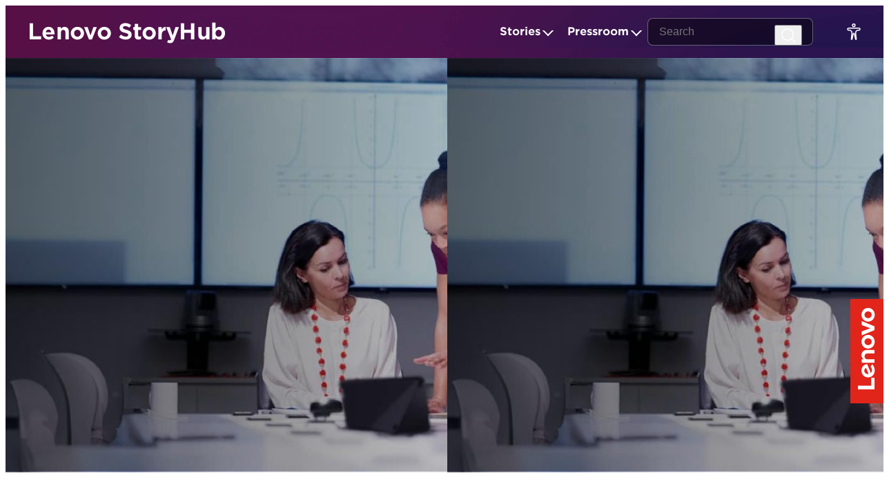

--- FILE ---
content_type: text/css
request_url: https://news.lenovo.com/wp-content/litespeed/css/34249c0a6de9969cf43f219dc6730c63.css?ver=a8b18
body_size: 10444
content:
@import url(https://fonts.googleapis.com/css2?family=Montserrat:ital,wght@0,400;0,700;0,900;1,400;1,700&display=swap);:root{--primary:#3e8ddd;--secondary:#e1140a;--white:#ffffff;--black:#000000;--light:#c5c9ce;--lighter:#f7f8f9;--dark:#222222;--ada-pink:#af0e4e;--ada-blue:#0d5c91}html{height:100%}body{font-family:'HCo Gotham SSm';min-height:100%;width:100%;overflow-x:hidden;font-size:16px;line-height:1.5em}.grid-noBottom-middle .smarter-blade{width:100%;color:#fff;height:350px;background-repeat:no-repeat;background-size:cover}.grid-noBottom-middle .smarter-blade{width:100%;color:#fff;height:350px;background-repeat:no-repeat;background-size:cover;background-position:right}.grid-noBottom-middle .smarter-blade .smarter-blade-content{width:50%;float:right}.grid-noBottom-middle .smarter-blade .smarter-blade-content h2{margin:10% 0 20px;font-size:2.5em;font-weight:700}.grid-noBottom-middle .smarter-blade .smarter-blade-content span{line-height:2em;width:92%;display:inherit;margin-bottom:20px}.grid-noBottom-middle .smarter-blade .smarter-blade-content a{text-decoration:underline}@media (max-width:64em){.grid-noBottom-middle .smarter-blade{width:100%;color:#fff;height:560px;background-repeat:no-repeat;background-size:cover;background-position:center}.grid-noBottom-middle .smarter-blade .smarter-blade-content h2{margin:50px 0 20px}.grid-noBottom-middle .smarter-blade .smarter-blade-content{width:100%;padding:0 20px}.grid-noBottom-middle .smarter-blade .smarter-blade-content h2{font-size:1.5em}.grid-noBottom-middle .smarter-blade .smarter-blade-content span{line-height:1.5em;width:100%}}#front-show{margin-top:1em;margin-bottom:2.5em;max-width:unset;padding:0}.vc_row-no-padding #front-show{padding:0 2rem}#front-show .card-regular,#front-content .card-regular,#front-content .card-regular a{padding-bottom:0}@media only screen and (min-width:920px) and (max-width:1380px){#front-show{margin:1em 3.5em 2.5em;padding:0 2em}#front-content{margin:1em 3.5em 2.5em;padding:0 2em}.container{width:unset;max-width:unset}}.show-block{margin:1em 0}.show-block .card-link{height:100%}.show-block .card-regular .card-title{position:absolute;bottom:0;left:0;width:100%}@media (max-width:64em){.show-block:not(.show-1) .card-regular .card-title{position:relative;bottom:auto;left:auto}.navigation-logo{height:40px}}.show-block .card-regular .card-text{display:none}h1,h2,h3,h4,h5,h6{font-weight:700;letter-spacing:-.02em;line-height:1em}h1{font-size:1.875em;line-height:1.25em}h2{font-size:3rem;margin-bottom:2.5rem}h3{font-size:1.375em}h4{font-size:1.25em;line-height:1.5em}@media (max-width:768px){h2{font-size:2.375rem;margin-bottom:1.75rem}}#archive-header h3,#archive-footer h3,#archive-footer form{display:inline-block;vertical-align:middle}#archive-footer .col-fixed{white-space:nowrap}.card-regular,.card-wide{border:1px solid var(--light);border-bottom-width:0;background-color:#fff;color:var(--dark);height:100%}.card-regular:before,.card-wide:before{content:"";position:absolute;bottom:0;width:100%;left:0;height:6px;background:linear-gradient(90deg,#f0c7bf 0%,#d9c1d8 60%,#faeceb 100%);z-index:1;border-left:1px solid #f0c7bf;border-right:1px solid #faeceb;box-sizing:content-box;transform:translateX(-1px)}.category .card-regular,.singular .card-regular{height:100%}.card-regular .card-text,.card-wide .card-text{font-size:1.125rem;line-height:1.35rem}.card-regular .card-text{padding:0 1.5rem 1.75rem}.card-wide .card-date{color:var(--dark);font-weight:300;padding:1.5rem 2rem .75rem}.card-wide .card-title{padding:0 2rem .75rem}.card-wide .card-text{padding:0 2rem 1.875rem}.card-link,.card-date{display:block}.card-title{font-size:1.5em;letter-spacing:-.02em;line-height:1.8rem}.card-title:not(.card-list-title){display:block;background-color:var(--white);padding:1.25rem 1.5rem 1.75rem;color:var(--dark)}#singular-related .card-title:not(.card-list-title){padding-bottom:.5rem}@media (max-width:64rem){.card-regular .card-text,.card-wide .card-text{font-size:1rem;line-height:1.125rem}}@media (max-width:36rem){.card-title{font-size:1.25em;line-height:1.25em}.card-title:not(.card-list-title){padding:1.25rem 1.5rem .625rem}.card-regular .card-text{padding:0 1.5rem}.card-wide .card-date{padding:1.25rem 1.5rem .75rem}.card-wide .card-title{padding:0 1.5rem .75rem}.card-wide .card-text{padding:0 1.5rem 1.625rem}}.card-title.plus-text{padding-bottom:.75rem}.card-title.card-compact-title{margin:0;font-size:1em}.card-type{display:none}.card-list{font-size:1em;line-height:1.563em;padding:.375rem 1rem}.card-list-link{background-color:rgb(0 0 0 / .25);padding:.75rem 1rem;transition:all 0.4s ease-out}.card-list-link:after{content:">";line-height:1rem;position:absolute;top:50%;margin-top:-.5rem;right:.875rem;transition:all 0.4s ease-out}.card-list-link:hover{background-color:rgb(0 0 0 / .4)}.card-list-link:hover:after{right:.563rem}.card-list-title:hover{text-decoration:none}.card-list-date{padding-bottom:.5rem}.card-title.card-small-title{position:absolute;bottom:0;left:0;width:100%;padding:.625em .938em;background-color:rgb(0 0 0 / .75);color:var(--white);font-size:.875em;line-height:1.25em;text-transform:uppercase}.card-download{text-align:center;font-size:.875em;line-height:1.25em;display:flex;flex-flow:column;height:100%}.card-title.card-download-title{padding:.625em 0}.card-text.card-download-text{display:flex;justify-content:center;margin-top:auto}.card-image{overflow:hidden}.card-image.card-wide-image{height:100%}.card-image.card-download-image{border:1px solid #E6E2E4}.card-image.card-download-image img{object-fit:contain;aspect-ratio:1 / 1}.gap-24[class*="grid-"]{margin:0 -.75rem}.gap-24[class*="grid-"] [class*="col-"]{padding:0 .75rem 1.5rem}.background-card-video{width:100%;aspect-ratio:4 / 3;object-fit:cover;left:0;right:0;top:0;bottom:0}.card-image img{width:100%;height:100%;aspect-ratio:4 / 3;object-fit:cover}.show-block .card-regular a{padding:0}.show-1 .card-image,.show-1 .card-image img,.show-1 .card-image video{height:100%!important;min-height:36vw}.show-1 .card-image video{object-fit:cover}.show-1 h3.card-title{background:none;color:#fff;font-size:3rem;letter-spacing:-.02em;line-height:1.125em;padding:1.5rem 2rem 2.375rem}@media (min-width:120rem){.show-1 h3.card-title{font-size:3.5rem}}@media (max-width:100rem){.show-1 h3.card-title{font-size:2rem}}@media (max-width:36rem){.show-1 h3.card-title{font-size:1.5rem;padding:1.25rem 1.5rem 1.625rem}}.show-1 .card-image:after{content:'';position:absolute;left:0;right:0;bottom:0;top:33%;background:linear-gradient(180deg,#fff0 0%,rgb(0 0 0 / .6) 100%)}.show-2 .card-image,.show-2 .card-image img,.show-2 .card-image video,.show-3 .card-image,.show-3 .card-image img,.show-3 .card-image video{width:100%!important;height:18vw!important}#front-content .col-4_xs-12_md-6 .card-image,#front-content .col-4_xs-12_md-6 .card-image img,#front-content .col-4_xs-12_md-6 .card-image video{height:30.5vw!important;max-height:425px}.post-type-archive-release .card-release-image img,.post-type-archive-release .card-release-image video,.single-kit .card-release-image img,.single-kit .card-release-image video{min-height:260px}#front-content .col-6_xs-12 .card-image{height:35vw!important;max-height:425px}#front-content .col-6_xs-12 .card-image img,#front-content .col-6_xs-12 .card-image video{min-height:425px}.category .card-image img,.category .card-image video,.single-kit .card-post-image img,.single-kit .card-post-image video{min-height:300px}#archive-posts .card-kit .card-image img,#archive-posts .card-kit .card-image video{height:30.5vw!important;max-height:422px!important}#singular-related .card-image img,#singular-related .card-image video{width:auto;height:auto;min-width:100%;min-height:275px}.campaign-template .stories-grid .col-12 .card-image{height:46vw}.campaign-template .stories-grid .col-12 .card-image img,.campaign-template .stories-grid .col-12 .card-image video{min-height:100%;min-width:100%;margin-top:23vw;transform:translateY(-50%)}.campaign-template .stories-grid .show-1 .card-image{min-height:54vw}.campaign-template .stories-grid .col-6_md-12 .card-image{height:32vw}.campaign-template .stories-grid .col-6_md-12 .card-image img,.campaign-template .stories-grid .col-6_md-12 .card-image video{min-height:100%;min-width:100%;margin-top:16vw;transform:translateY(-50%)}.campaign-template .stories-grid .col-6_md-12.show-1 .card-image img,.campaign-template .stories-grid .col-6_md-12.show-1 .card-image video{margin-top:27vw}.campaign-template .stories-grid .col-6_md-12 .show-2 .card-image,.campaign-template .stories-grid .col-6_md-12 .show-3 .card-image{height:25vw!important}.campaign-template .stories-grid .col-6_md-12 .show-2 .card-image img,.campaign-template .stories-grid .col-6_md-12 .show-2 .card-image video,.campaign-template .stories-grid .col-6_md-12 .show-3 .card-image img,.campaign-template .stories-grid .col-6_md-12 .show-3 .card-image video{margin-top:9vw;transform:translateY(-50%)}.card-download dl{display:flex}.card-download dt{display:inline-block;font-weight:400;padding-left:.5rem;border-left:1px solid var(--light)}.card-download dt:first-of-type{border-left:none;padding-right:.5rem;padding-left:0}.card-download a:link,.card-download a:visited{color:var(--primary);text-decoration:underline}.card-download a:hover,.card-download a:active{color:var(--secondary)}.widget{margin-bottom:1.563em;padding-bottom:.625rem;background-color:var(--lighter)}.widget:not(.widget-grid) .widget-header{padding:1.5rem 1rem 1.125rem 2rem;margin:0;align-items:flex-end}.widget:not(.widget-grid) .widget-header h3{font-size:2rem;max-width:calc(100% - 120px)}.widget.widget-grid{padding:1.563em}.widget.widget-grid .widget-content>div>div{margin-top:1.25em}.widget-grid .widget-header{padding-bottom:25px}.widget-header a:link,.widget-header a:visited{color:var(--primary);text-decoration:underline}.widget-header a:hover,.widget-header a:active{color:var(--dark)}.home .widget,.category .widget-post,.post-type-archive-release .widget-kit{background:url(/wp-content/themes/hw-boilerplate-four-quarters/assets/images/lenovo-storyhub-home-latest-pressroom-bg.jpg);color:var(--white);background-size:cover}.widget .card-list-date{color:#D9C1D8}.widget .card-list-title{font-weight:500;font-size:1.125rem;line-height:1.125rem}.widget-release,.widget-post{background:url(https://news.lenovo.com/wp-content/uploads/2021/06/lenovo-storyhub-latest-bkgd.png);background-size:cover;color:var(--white)}.widget-header .col-fixed>a{color:#fff;text-decoration:none;padding:.313em .5em;border-radius:0 20px 20px 0}.home .widget .widget-header a:link,.home .widget .widget-header a:visited,.category .widget-post .widget-header a:link,.category .widget-post .widget-header a:visited,.post-type-archive-release .widget-kit .widget-header a:link,.post-type-archive-release .widget-kit .widget-header a:visited,.widget-release .widget-header a:link,.widget-release .widget-header a:visited{color:var(--white)}.home .widget .card-list,.category .widget-post .card-list,.widget-release .card-list{border-top:none}.home .widget .card-list-link,.widget-post .card-list-link,.widget-release .card-list-link{padding:.75rem 3rem .75rem 1rem}.widget-promo{padding:1.563em;font-size:1.25em;line-height:1.3}.widget-promo:hover{background-color:var(--primary);color:var(--white)}.widget-header a.link-arrow{margin-left:auto;padding-right:2rem;color:#fff;text-decoration:none}.widget-header a.link-arrow:after{content:">";line-height:1rem;position:absolute;top:50%;margin-top:-.5rem;right:.875rem;transition:all 0.4s ease-out}.widget-header a.link-arrow:hover:after{right:.563rem}#front-content>div>div{margin-bottom:2.188em}#archive-header,#singular-header,#search-header{padding:1.875em 0}.breadcrumbs{font-size:1rem;line-height:1.2rem;margin-bottom:1.375rem;color:#D9C1D8}.breadcrumbs>span>span>a{color:#D9C1D8;text-decoration:underline}.breadcrumbs a:link,.breadcrumbs a:visited{color:none}.breadcrumbs a:hover,.breadcrumbs a:active{text-decoration:underline;color:#fff}.vc_separator{clear:both;margin-bottom:0!important;padding:2rem 0}.vc_separator.vc_sep_border_width_5 .vc_sep_holder .vc_sep_line{background:linear-gradient(90deg,#f0c7bf 0%,#d9c1d8 60%,#faeceb 100%);height:2px;border:none}.screen-reader-text{display:none}.radio-styled{display:inline-block;margin-left:.625em}.radio-styled input{position:absolute;clip:rect(0,0,0,0);opacity:.01}.radio-styled span,.page-numbers{display:inline-block;text-align:center;width:40px;padding:.625em .313em;border:1px solid var(--light);border-radius:3px;font-size:1em;cursor:pointer}.page-numbers{margin-right:.625em}.page-numbers.next,.page-numbers.prev{width:auto;padding-left:20px;padding-right:20px;font-weight:700}.page-numbers span{color:var(--ada-pink)}.page-numbers.next{border-top-right-radius:20px;border-bottom-right-radius:20px}.page-numbers.next span{margin-right:.25rem}.page-numbers.prev{border-top-left-radius:20px;border-bottom-left-radius:20px}.page-numbers.prev span{margin-left:.25rem}.radio-styled input:checked+span,.page-numbers.current{background-color:var(--ada-pink);font-weight:700;color:var(--white);cursor:text}.select-styled{font-weight:700}.ss-main{color:var(--dark);vertical-align:middle}.ss-main .ss-single-selected{height:auto;padding:0;border:none;background:none}#archive-posts>div{margin-bottom:2.25rem}#archive-footer{width:100%;padding:.25rem 0 4rem}#singular-header{height:450px;background-size:cover;background-repeat:no-repeat;background-position:center center}#singular-header:before{content:"";position:absolute;top:0;left:0;width:100%;height:100%}#singular-header.no-image{height:auto;background-color:var(--primary)}#singular-info{padding:1.25em 0}.author-name,.author-image,.article-date{display:inline-block;vertical-align:middle}.author-image{border-radius:100%;margin-right:.938em;object-fit:cover}.author-name{margin-right:.938em;font-weight:700}#singular-content{padding:3.125em 0 1.25em}.special-share-wrapper{position:absolute;top:25px;right:25px;z-index:5}article{font-size:1.125em;line-height:1.875em}article p{font-size:1.125rem;line-height:1.8em;margin:1em 0;word-wrap:break-word}article p:first-child{margin-top:0}article h2,article h3{margin:2.5em 0 1.25em}article h4,article h5,article h6{margin:1.875em 0 1em}article .alignleft{margin:0 1.875em 1.875em 0}article .alignright{margin:0 0 1.875em 1.875em}article .aligncenter{margin:1.875em auto}article .wp-caption-text{text-align:center;font-size:.75em;line-height:1.375em;font-style:italic;padding:.625em}.wp-block-image figcaption{font-size:1em;text-align:center;font-weight:400}article a:link,article a:visited{color:var(--ada-blue);text-decoration:underline}article a:hover,article a:active{color:var(--ada-pink)}article blockquote{border-top:2px solid var(--primary);border-bottom:2px solid var(--primary);font-size:1.75em;line-height:2.625em;font-style:italic;margin:2.5em 0;padding:0 2.5em;text-align:center}article blockquote:before,article blockquote:after{font-size:3.125em;color:var(--dark)}article blockquote:before{content:"“";position:absolute;top:40px;left:10px}article blockquote:after{content:"„";position:absolute;bottom:40px;right:10px}article blockquote p{margin:2.5em 0!important}article ul{list-style-type:disc;margin-left:1em}article ul ul{list-style-type:circle}article ol{list-style:decimal;margin-left:1em}article img,article .wpb_text_column :last-child img,article .video-container{margin:3rem 0}article figure img,article .wpb_text_column :last-child figure img,article .wpb_text_column .gallery-item dt img{margin:0}.wp-block-audio audio{width:100%;min-width:200px!important}#singular-article aside{margin:3.125em 0}#singular-article aside>div:not(.grid-noBottom)>div{margin-top:1.875em}#singular-related{margin:0 0 3.125em}#singular-related .card-image{text-align:center;height:275px}#singular-related h2{text-align:center;margin:1.875em 0 2.5rem}#singular-related>div>div{margin-bottom:1.25em}#block-subscribe{padding:3.125em 0;background:#E6E2E4;background-size:contain;text-align:center}#block-subscribe span{display:block;font-size:1.875em;line-height:1.25em;font-weight:700;color:var(--black)}#mc_embed_signup_footer{margin:1rem 0 0}@media (max-width:64rem){article p{font-size:1rem}.show-1 .card-image,.show-1 .card-image img,.show-1 .card-image video{aspect-ratio:1 / 1;height:auto!important;max-width:100%}.show-2 .card-image,.show-2 .card-image img,.show-2 .card-image video,.show-3 .card-image,.show-3 .card-image img,.show-3 .card-image video{height:auto!important;max-width:100%}#front-content .col-4_xs-12_md-6 .card-image,#front-content .col-4_xs-12_md-6 .card-image img,#front-content .col-6_xs-12 .card-image,#front-content .col-6_xs-12 .card-image img{height:unset!important;aspect-ratio:16 / 10}#front-content .col-6_xs-12 .card-image img{min-height:unset;min-width:100%}#singular-related .card-image{height:auto}#singular-related .card-image img{min-height:22vw!important}#archive-posts .card-kit .card-image img{height:45.5vw!important;max-height:462px!important}}@media (max-width:36em){.show-1 .card-image,.show-1 .card-image img,.show-1 .card-image video{height:clamp(500px, 60vh, 800px)!important}#front-content .col-4_xs-12_md-6 .card-image,#front-content .col-4_xs-12_md-6 .card-image img,#front-content .col-6_xs-12 .card-image,#front-content .col-6_xs-12 .card-image img,#archive-posts .card-image img,#singular-related .card-image img{height:unset!important}#singular-related .card-image{height:unset}#archive-posts .card-kit .card-image img{height:88.5vw!important;max-height:504px!important}}.widget-mailchimp{background:#E6E2E4}.widget-mailchimp .widget-content{padding:0 1.563em 1.563em}.social-cta{padding-top:15px;justify-content:center;gap:1rem}.social-cta a{display:inline-block}.widget-mailchimp input[type="submit"]{background-color:var(--ada-pink);text-transform:none}.widget-mailchimp .social-cta{display:none}#front-video{background:url(/wp-content/themes/hw-boilerplate-four-quarters/assets/images/lenovo-storyhub-landing-video-bkgd_deep.png);background-size:cover}#front-video span{display:block;color:var(--white);font-size:3.125em;line-height:1.25em;font-weight:700}@media (max-width:64em){#front-video span{text-align:center;margin:1.875em 0;font-size:1.875em;line-height:1.25em}.footer-logo{font-size:1.3em;width:100%;text-align:center}.md-text-center{text-align:center;max-width:100%!important;flex-basis:100%!important}#archive-footer .col_xs-12{display:block;flex:unset;width:100%;text-align:center;margin:10px 0}#archive-footer .col_xs-12 h3{display:block;flex:unset;width:100%;text-align:center;margin:10px 0}}#front-wideo iframe{height:100%}#singular-meta{text-align:right}#navigation-footer{background-color:var(--white);font-size:.875em;padding:1.5rem 0}#navigation-footer span{display:block}#menu-footer-primary li a,#menu-footer-primary li span{padding:0 .875em}#navigation-footer a{font-weight:400;text-decoration:none;color:#000}#navigation-footer li{display:inline-block}@media only screen and (max-width:64rem){#navigation-footer #menu-footer-primary{margin-top:1.5rem}#navigation-footer a{color:#294E95}}.footer-logo.logo-type{padding:0 2em!important;font-size:1.25rem}.bg-color-blue{background-color:#E1251B}.side-logo{position:fixed;right:0;bottom:136px;z-index:99}@media only screen and (max-width:1280px){.side-logo img{width:unset;height:144px}}@media only screen and (max-width:750px){.side-logo{bottom:65px}.side-logo img{height:96px}}.search-post{border:1px solid var(--light);border-bottom:0;background-color:#fff;padding:1.25rem 1.5rem 1.75rem;margin:0 0 1rem}.search-post:before{content:"";position:absolute;bottom:0;width:100%;left:0;height:6px;background:linear-gradient(90deg,#f0c7bf 0%,#d9c1d8 60%,#faeceb 100%);z-index:1;border-left:1px solid #f0c7bf;border-right:1px solid #faeceb;box-sizing:content-box;transform:translateX(-1px)}.search-post h3{margin-bottom:.625em;font-size:1.25em}@media only screen and (max-width:36rem){.search-post{padding:1.25rem 1.5rem 1.625rem}}.ss-main .ss-content .ss-list .ss-option.ss-highlighted,.ss-main .ss-content .ss-list .ss-option:hover{background-color:var(--ada-blue)!important}.lang-item{display:inline-block;margin-left:.625em}.lang-item:link,.lang-item:visited{color:var(--ada-pink);text-decoration:underline}.lang-item:hover,.lang-item:active{color:var(--secondary)}.lang-selected:link,.lang-selected:visited{color:var(--dark);font-weight:700;text-decoration:none}.lang-selected:hover,.lang-selected:active{color:var(--dark);cursor:text}.error404{background-color:var(--primary)}#no-content{height:calc(100% - 120px);color:var(--white)}#no-content>div{height:100%}#no-content h1{font-size:6.25em;font-weight:700}#no-content p{font-size:1.875em;line-height:2.688em;font-weight:700}hr.wp-block-separator{margin:2.5em 0}.wp-block-gallery{margin:0}.wp-block-image figcaption{font-size:.938em;font-style:italic}#at4-share{right:20px}#at4-share.atss-right{top:75px!important}.at4-share-title{font-size:1em;font-weight:900;color:#222}.atss a.at-share-btn{width:44px;height:44px;border-radius:50%;margin:.625em 0}.atss a.at-share-btn:hover,.atss a.at-share-btn:focus{width:44px}.atss a.at-share-btn:hover .at-icon-wrapper{background:#fff!important}.atss a.at-share-btn .at-icon-wrapper,.atss .at-share-btn span .at-icon{transition:all 0.5s ease}.atss .at-share-btn.at-svc-twitter:hover span .at-icon{fill:#1da1f2!important}.atss .at-share-btn.at-svc-facebook:hover span .at-icon{fill:#3b5998!important}.atss .at-share-btn.at-svc-linkedin:hover span .at-icon{fill:#0077b5!important}.atss .at-share-btn.at-svc-reddit:hover span .at-icon{fill:#ff5700!important}.atss .at-share-btn.at-svc-pinterest_share:hover span .at-icon{fill:#cb2027!important}#at4-scc{display:none!important}@media (max-width:768px){#navigation-footer{margin-bottom:4.063em}.at-share-dock.atss{background:rgb(255 255 255 / .6);backdrop-filter:blur(20px);padding:0 5%}.atss a.at-share-btn{width:44px!important;margin:.625em calc((20% - 44px) / 2)}.at-share-dock.at-shfs-small .at-share-btn .at-icon-wrapper,.at-share-dock.at-shfs-small a .at-icon-wrapper{padding:.563em 0!important;height:100%}}div#singular-social{display:none}.campaign-template-single-campaign-stem #singular-header:before,.campaign-template-single-campaign-innovators #singular-header:before{background:unset}h3.centered{text-align:center;margin-bottom:1.25em}section.fullwidth,.fullwidth-section{margin-left:calc(((100vw - 1332px) / 2) * -1);width:100vw}.wpb_video_wrapper .video-container{padding-bottom:0}.video-container iframe{max-width:100%}.stories-grid .card-regular .card-text{padding:0 .938em}.stories-grid .show-1 .card-image,.stories-grid .show-1 .card-image img{height:calc(36vw + 2px)!important}.stories-grid .show-2{margin-bottom:1rem}.stories-grid .show-3{margin-top:1rem}.card-content{position:absolute;width:100%;background:#fff;bottom:-1px}.btn-wrapper.btn-centered{text-align:center}.btn-blue{display:inline-block;margin:1.25em auto;padding:.625em 1.25em;background:#3e8edd;color:#fff;border-radius:2px}.btn-blue:hover{opacity:.8}.slick-slide a:focus,.slick-slide a:active{outline:none}.slick-dots{list-style:none;display:block;text-align:center;margin:0 0 1.25em;padding:0;width:100%}.slick-dots li{position:relative;display:inline-block;margin:0 .5rem;padding:0;cursor:pointer}.slick-dots li button{border:0;border-radius:50%;background:#D9C1D8;display:block;height:8px;width:8px;outline:none;line-height:0;font-size:0;color:#fff0;padding:.313em}.slick-dots li.slick-active button{background:#79126A}button.slick-arrow{position:absolute;top:calc(50% - 25px);font-size:0;width:40px;height:50px;z-index:99}button.slick-arrow.slick-prev{left:20px;background:url(https://news.lenovo.com/wp-content/themes/hw-boilerplate/assets/img/lenovo-campaign-stem-at-home-chevron-left.svg) 50% 50% no-repeat}button.slick-arrow.slick-next{right:20px;background:url(https://news.lenovo.com/wp-content/themes/hw-boilerplate/assets/img/lenovo-campaign-stem-at-home-chevron-right.svg) 50% 50% no-repeat}#lessons{margin:3.75em 8.33%}.lessons-slider .slick-track{display:flex}.lessons-slider .slick-slide{margin:0 1.25em;height:inherit}.lessons-slider .slick-slide>div{height:100%}.lessons-slider .slick-slide{opacity:.2}.lessons-slider .slick-slide.slick-current{opacity:1}.content-slider img{margin:0}.content-slider p{margin-top:0}.content-slider .wpb_text_column.wpb_content_element{margin:0}.category-stem-at-home .container,.category-biology .container,.category-chemistry .container,.category-engineering .container,.category-math .container,.category-physics .container{padding:0 5rem}.category-stem-at-home .col.col-fixed,.category-biology .col.col-fixed,.category-chemistry .col.col-fixed,.category-engineering .col.col-fixed,.category-math .col.col-fixed,.category-physics .col.col-fixed{display:none}#topics{background:#3d8edd;color:#fff;padding:3.75em 10%;background-image:url(/wp-content/themes/hw-boilerplate-four-quarters/assets/img/lenovo-campaign-stem-at-home-topics-bkgd-1024x213.jpg)}#topics .profile .image img{max-width:100px;max-height:100px;margin:1em auto}#topics .slick-track{display:flex}#topics .slick-slide{margin:0 1.25em;height:inherit}#topics .slick-slide>div{height:100%}#topics .slick-slide .profile{padding-bottom:60px;height:100%}#topics .slick-slide .profile .title{position:absolute;bottom:20px;width:100%}#topics .slick-dots li button{background:#fff;opacity:.5}#topics .slick-dots li.slick-active button{background:#fff;opacity:1}#topics button.slick-arrow.slick-prev{background:#fff;-webkit-mask:url(https://news.lenovo.com/wp-content/themes/hw-boilerplate/assets/img/lenovo-campaign-stem-at-home-chevron-left.svg) no-repeat 50% 50%;mask:url(https://news.lenovo.com/wp-content/themes/hw-boilerplate/assets/img/lenovo-campaign-stem-at-home-chevron-left.svg) no-repeat 50% 50%;left:calc(-10vw + 20px)}#topics button.slick-arrow.slick-next{background:#fff;-webkit-mask:url(https://news.lenovo.com/wp-content/themes/hw-boilerplate/assets/img/lenovo-campaign-stem-at-home-chevron-right.svg) no-repeat 50% 50%;mask:url(https://news.lenovo.com/wp-content/themes/hw-boilerplate/assets/img/lenovo-campaign-stem-at-home-chevron-right.svg) no-repeat 50% 50%;right:calc(-10vw + 20px)}.campaign-template-single-campaign-stem section#instructors{padding:3.75em 1em}.profile{text-align:center}.profile-image{width:200px;height:200px;border-radius:50%;overflow:hidden;margin:0 auto 1em;box-shadow:0 0 6px #dfdfdf}.profile-image img{width:200px;margin:0 auto 1.25em;min-height:200px}.profile-name{font-weight:700}.single-instructor #singular-header:before{background:unset}@media (min-width:769px){.single-instructor #singular-header{min-height:35vw;background-position:top -8vw center}}@media (max-width:1399px){section.fullwidth,.fullwidth-section{margin-left:-2rem}.campaign-template .mobile-only .card-image{height:60vh}.campaign-template .mobile-only .card-image img{min-width:100%;height:60vh;width:auto}}@media (min-width:1025px){.mobile-only{display:none}}@media (max-width:1024px){.desktop-only{display:none}#lessons{margin:3.75em 0}}@media (max-width:768px){.category-stem-at-home .container,.category-biology .container,.category-chemistry .container,.category-engineering .container,.category-math .container,.category-physics .container{padding:0 2rem}.campaign-template .mobile-only .card-image{height:50vh}.campaign-template .mobile-only .card-image img{height:50vh;width:auto}}@media (max-width:640px){.lessons-slider .slick-slide{margin:0 .125em}button.slick-arrow.slick-prev{left:0}button.slick-arrow.slick-next{right:0}.single-instructor #singular-header{height:250px}#singular-header{padding-top:16px}.campaign-template .mobile-only .card-image{height:40vh}.campaign-template .mobile-only .card-image img{height:40vh;width:auto}}#mc_embed_signup_footer_scroll{width:100%;background:#fff;display:flex;font-size:1.125em}#mc_embed_signup_scroll{width:100%;background:#fff;display:flex;font-size:1.125em}#mce-EMAIL{width:100%;padding:1.25em 1.563em}#mc_embed_signup_footer_scroll div{min-width:33.3%}.home #block-subscribe input[type="submit"],#mc-embedded-subscribe{font-weight:700;padding:1.25em 1.563em;font-family:'HCo Gotham SSm';background:#4D144A;color:#fff;width:100%;border:1px solid #4D144A}input#mc-embedded-subscribe:focus,.home #block-subscribe input[type="submit"]:focus{font-weight:700;text-decoration:underline;background-color:#4D144A;border:1px solid #4D144A;color:#4D144A}.home #block-subscribe input[type="submit"]:hover,input#mc-embedded-subscribe:hover{font-weight:700;text-decoration:none;background-color:#D9C1D8;border:1px solid #4D144A;color:#4D144A}.widget-mailchimp #mc_embed_signup_scroll{display:block}.widget-mailchimp #mc_embed_signup_scroll div{min-width:100%}@media (max-width:64em){.widget-mailchimp{display:none}}@media (max-width:36em){#mc_embed_signup_scroll{display:block}#mc_embed_signup_scroll div{min-width:100%}#mc_embed_signup_footer_scroll{display:block}}.card-regular{transition:all 0.2s ease}.card-regular a{height:100%;transition:all 0.2s ease}.card-regular:hover,.card-regular a:focus,.card-regular a:focus-visible{box-shadow:0 12px 22px #999;outline:none}@media (max-width:36rem){.card-regular a{padding-bottom:1.625rem}}img.navigation-logo{height:32px;margin:1.5em 0}.logo-type{color:#fff;font-size:2rem;font-weight:700;letter-spacing:-.02em}.footer-logo.logo-type{color:#000;margin-left:0}.banner-subject{position:absolute;top:1rem;left:2rem;background-color:#E1251B;border-radius:.25rem;padding:.125rem .8rem;color:#fff;font-size:.7rem;text-transform:capitalize;z-index:1}.banner-subject.deep_red1{background-color:#64131E}.banner-subject.deep_red1:before{border-color:#64131E #fff0 #fff0 #fff0}.banner-subject.deep_red1:after{border-color:#fff0 #fff0 #fff0 #64131E}.banner-subject.deep_red2{background-color:#871C23}.banner-subject.deep_red2:before{border-color:#871C23 #fff0 #fff0 #fff0}.banner-subject.deep_red2:after{border-color:#fff0 #fff0 #fff0 #871C23}.banner-subject.deep_purple1{background-color:#4D144A}.banner-subject.deep_purple1:before{border-color:#4D144A #fff0 #fff0 #fff0}.banner-subject.deep_purple1:after{border-color:#fff0 #fff0 #fff0 #4D144A}.banner-subject.deep_purple2{background-color:#7A126B}.banner-subject.deep_purple2:before{border-color:#7A126B #fff0 #fff0 #fff0}.banner-subject.deep_purple2:after{border-color:#fff0 #fff0 #fff0 #7A126B}.banner-subject.deep_blue1{background-color:#11184F}.banner-subject.deep_blue1:before{border-color:#11184F #fff0 #fff0 #fff0}.banner-subject.deep_blue1:after{border-color:#fff0 #fff0 #fff0 #11184F}.banner-subject.deep_blue2{background-color:#294E95}.banner-subject.deep_blue2:before{border-color:#294E95 #fff0 #fff0 #fff0}.banner-subject.deep_blue2:after{border-color:#fff0 #fff0 #fff0 #294E95}.landing-grid .card-regular{padding-bottom:0}.landing-grid .card-image{aspect-ratio:16 / 9;display:flex;align-items:center}.landing-grid .card-image img{aspect-ratio:16 / 9}.hero-banner{padding-top:3rem;background-size:cover;background-position:center center}.hero-banner .wpb_content_element{margin:0}.hero-banner .vc_column-inner{padding-top:0!important}.hero-banner .hero-image{padding-bottom:3rem}.hero-banner h1{font-size:4rem;color:#4D144A;margin-bottom:.8rem;letter-spacing:-.0125em;line-height:1em}.hero-banner h2{font-size:2.5rem;font-weight:400;color:#000;margin-bottom:1rem}.hero-banner p{font-size:1.125rem;color:#000;line-height:1.25em}.hero-banner.light h1,.hero-banner.light h2,.hero-banner.light p{color:#fff}.hero-banner img{border-radius:20px}@media (min-width:1400px){.hero-banner{padding-right:0px!important}.hero-banner .hero-text{max-width:683px}.hero-banner .hero-image{width:50vw}}@media (min-width:992px){.hero-banner .wpb_single_image{margin-right:-60px}}@media (max-width:1280px){.hero-banner h1{font-size:2.5rem;letter-spacing:-.0125em}.hero-banner h2{font-size:1.75rem}.hero-banner p{font-size:1.125rem}}@media (max-width:460px){.hero-banner h1{font-size:2rem;letter-spacing:-.0125em}.hero-banner h2{font-size:1.5rem}.hero-banner p{font-size:1.125rem}}.landing-feed{padding-top:40px}.landing-feed .vc_column_container #archive-footer{padding:0 0 1rem}.landing-feed .vc_column_container #archive-footer .col_xs-12{margin:0 0 .7rem}@media (max-width:1280px){.landing-feed{padding-top:20px}.landing-feed .vc_column_container{padding-bottom:0}}.promo-banner{padding-top:20px;padding-bottom:20px}.promo-banner .wpb_content_element{margin:0}.promo-banner .vc_column-inner{padding-top:0!important}.promo-banner h2{color:#fff;font-size:2.5em;line-height:1em;font-weight:700;letter-spacing:-.0125em}.promo-banner p{color:#fff;font-size:1.125em;line-height:1.25em;padding:1rem 0}@media (min-width:769px){.promo-banner{padding-top:60px;padding-bottom:60px}}@media (max-width:1280px){.promo-banner h2{font-size:1.75rem;letter-spacing:-.0125em}}body .vc_btn3.vc_btn3-color-primary.vc_btn3-style-modern{background:#294E95;border-color:#294E95;font-weight:700;padding:10px 20px}body .vc_btn3.vc_btn3-color-primary.vc_btn3-style-modern:hover{background:#C9D0F0;border-color:#11184F;color:#11184F}form.post-password-form{height:calc(100vh - 350px);display:flex;flex-direction:column;justify-content:center;text-align:center}form.post-password-form p{margin:.5rem}form.post-password-form label{font-weight:600}form.post-password-form input[type=password]{border:1px solid #4d144a;padding:.5rem}form.post-password-form input[type=password]:focus{background:#d9c1d8;color:#000}form.post-password-form input[type=submit]{border:1px solid #4d144a;background:#4d144a;color:#fff;font-weight:600;padding:.5rem 2rem}form.post-password-form input[type=submit]:hover{color:#4d144a;background:#d9c1d8}.featured-category-banner{position:relative}.fcb-image{min-height:240px}.fcb-image:after{content:'';position:absolute;left:0;right:0;bottom:0;top:33%;background:linear-gradient(180deg,#fff0 0%,rgb(0 0 0 / .6) 100%)}.fcb-main-image img,.fcb-mobile-image img{width:100%;height:auto;object-fit:cover}.fcb-mobile-image{display:none}.fcb-overlay{margin:-262px 40px 0}.fcb-title-wrapper{position:relative;max-width:calc(100% - 100px);display:flex;align-items:flex-end;justify-content:space-between}.fcb-title{font-size:3rem;margin-bottom:40px}.fcb-title:not(.black){color:#fff}.fcb-carousel{margin-bottom:12px}.fcb-carousel .slick-track{display:flex!important;padding-bottom:20px}.fcb-carousel .slick-list{margin:0 -12px}.fcb-carousel .slick-slide{height:inherit!important;margin:0 12px}.fcb-carousel .slick-slide>div,.fcb-carousel .slick-slide .fcb-item,.fcb-carousel .slick-slide .fcb-item .card{height:100%}.fcb-carousel button.slick-arrow{top:-75px;background-color:#fff;width:32px;height:32px;border-radius:50%;box-shadow:0 0 20px rgb(0 0 0 / .25)}.fcb-carousel button.slick-arrow.slick-prev{left:auto;right:44px;background:#fff url(/wp-content/themes/hw-boilerplate-four-quarters/assets/images/chevron.svg) 50% 50% no-repeat;transform:rotate(180deg)}.fcb-carousel button.slick-arrow.slick-next{right:0;background:#fff url(/wp-content/themes/hw-boilerplate-four-quarters/assets/images/chevron.svg) 50% 50% no-repeat}.fcb-carousel .card-image img{aspect-ratio:2 / 1;height:174px;width:auto;min-width:100%}.fcb-link{color:#fff;margin-bottom:40px}.fcb-link a{white-space:nowrap}@media (max-width:768px){.featured-category-banner{margin:0 -2rem}.fcb-overlay{margin-top:-155px}.fcb-title-wrapper{flex-flow:column}.fcb-title{font-size:2.375rem;margin-bottom:28px;align-self:flex-start}.fcb-main-image img,.fcb-mobile-image img{min-height:240px}.fcb-carousel button.slick-arrow{top:-63px}}.d-title{font-size:3rem;margin-bottom:40px}.d-carousel{margin-bottom:12px}.d-carousel .slick-track{display:flex!important;padding-bottom:20px}.d-carousel .slick-list{margin:0 -12px}.d-carousel .slick-slide{height:inherit!important;margin:0 12px}.d-carousel .slick-slide>div,.d-carousel .slick-slide .d-item,.d-carousel .slick-slide .d-item .card{height:100%}.d-carousel button.slick-arrow{background-color:#fff;width:32px;height:32px;border-radius:50%;box-shadow:0 0 20px rgb(0 0 0 / .25)}.d-carousel button.slick-arrow.slick-prev{left:-56px;background:#fff url(/wp-content/themes/hw-boilerplate-four-quarters/assets/images/chevron.svg) 50% 50% no-repeat;transform:rotate(180deg)}.d-carousel button.slick-arrow.slick-next{right:-56px;background:#fff url(/wp-content/themes/hw-boilerplate-four-quarters/assets/images/chevron.svg) 50% 50% no-repeat}@media (max-width:1500px){.d-carousel button.slick-arrow{top:-75px}.d-carousel button.slick-arrow.slick-prev{left:auto;right:44px}.d-carousel button.slick-arrow.slick-next{right:0}}@media (max-width:768px){.d-title{font-size:2.375rem;margin-bottom:28px}.d-carousel button.slick-arrow{top:-63px}}@media (max-width:64rem){h1{font-size:1.5rem;line-height:2rem}h3{font-size:1.25rem;line-height:1.5rem}}@media (max-width:32rem){.container{padding:0 1.25rem}.featured-category-banner{margin:0 -1.25rem}.show-block{margin:.625rem 0}#front-content>div>div{margin-bottom:1.25rem}}#archive-header{background-image:url(/wp-content/themes/hw-boilerplate-four-quarters/assets/images/lenovo-storyhub-category-header-default-bg.jpg);background-position:50% 50%;background-repeat:no-repeat;background-size:cover;padding:2rem 0 3.25rem}#archive-header h1{font-size:2rem;color:#fff}#archive-header h1.black{color:#000}.archive-filters-wrapper{margin:32px auto;display:flex;gap:20px;justify-content:flex-end}.archive-filter{display:flex;align-items:center;gap:.75rem}.ss-main{font-size:1.125rem}.ss-main .ss-content{width:auto;box-shadow:0 8px 26px rgb(0 0 0 / .25);border-radius:8px;padding:8px 0}.ss-main .ss-content .ss-list::-webkit-scrollbar{width:4px}.ss-main .ss-content .ss-list::-webkit-scrollbar-track{background:none}.ss-main .ss-content .ss-list::-webkit-scrollbar-thumb{background:#E6E2E4;border-radius:0}.ss-main .ss-content .ss-list::-webkit-scrollbar-thumb:hover{background:#E6E2E4}.ss-main .ss-content .ss-list .ss-option.ss-disabled{background-color:#E6E2E4!important;color:#4D144A}#archive-content .first .card h3{font-size:2rem;line-height:2.4rem}#archive-content.archive-release .card .card-release-image{height:100%}#archive-content.archive-release .card .card-release-image img{height:100%}.nav-links{display:flex;align-items:center}.nav-links .page-numbers.next,.nav-links .page-numbers:first-child:not(.prev){margin-left:auto}.nav-links .page-numbers.prev,.nav-links .page-numbers:last-child:not(.next){margin-right:auto}.nav-links .page-numbers{width:32px;height:32px;background-color:#fff;border-radius:50%;font-weight:400;margin:0 4px;padding:0;display:flex;align-items:center;justify-content:center}.nav-links .page-numbers.current{background-color:#79126A}.nav-links .page-numbers.next,.nav-links .page-numbers.prev{box-shadow:0 4px 20px 0 #00000040;transition:all 0.25s ease-out}.nav-links .page-numbers.next:hover,.nav-links .page-numbers.prev:hover{box-shadow:none;transform:scale(1.2);color:#4D144A;border:1px solid #D9C1D8}@media (max-width:64rem){.archive-filters-wrapper{justify-content:center}#archive-content .first .card h3{font-size:1.5rem;line-height:1.8rem}}@media (max-width:48rem){#archive-header{padding:1.5rem 0}#archive-header h1{font-size:1.5rem}}@media (max-width:32rem){.archive-filters-wrapper{margin:1.5rem auto}.archive-filter{flex-flow:column;gap:0}}.single article>p:first-child::first-letter,.single article .vc_row:first-child .wpb_text_column:first-child p:first-child::first-letter{color:#79126A;font-size:6.35rem;font-style:normal;font-weight:700;float:left;line-height:1;margin-right:3px;margin-bottom:-1rem}@media (max-width:64rem){.single article>p:first-child::first-letter,.single article .vc_row:first-child .wpb_text_column:first-child p:first-child::first-letter{font-size:5.75rem}}body.search-results{background-color:#EAEEF5}#searchform-advanced .search-form-advanced{border:1px solid #C9D0F0;border-radius:8px;width:100%;margin:1rem 0 2rem;padding:1rem 6.156rem}#searchform-advanced .search-form-advanced .basic-search{display:flex;align-items:center;gap:.5rem}#searchform-advanced .search-form-advanced button{background-color:#0D5C91;border:1px solid #0D5C91;border-radius:4px;padding:.625rem 2rem}#searchform-advanced .search-form-advanced button svg{display:block;margin:0 auto}#searchform-advanced .search-form-advanced button:hover{background-color:#EAEEF5}#searchform-advanced .search-form-advanced button:hover svg circle,#searchform-advanced .search-form-advanced button:hover svg path{stroke:#0D5C91}#searchform-advanced .search-form-advanced button:focus{outline:solid 2px #000;outline-offset:2px}.search-form-advanced:not(.filter) .modal-header,.search-form-advanced:not(.filter) .mobile-filter-submit{display:none}.basic-search-field{flex-grow:1;background-color:#fff;border:1px solid #8A8A8A;border-radius:4px;padding:.625rem 1.5rem;color:#000;line-height:1.5rem}#advancedSearchArea{display:none;padding-top:1rem}#advancedSearchArea ul{margin-top:.5rem}.mobile-only.search-term{display:none}.search-meta{display:flex;align-items:center;width:100%;margin-bottom:1.25rem}.search-result-meta{display:flex}.search-sort{margin-left:auto}.search-sort a.active{cursor:default;color:#ccc}.toggle-sort{display:inline-block;margin-left:.75rem}@media (max-width:64rem){#searchform-advanced .search-form-advanced{padding:1.25rem 1rem}}@media (max-width:48rem){#searchform-advanced .mobile-only{display:block}#searchform-advanced .search-form-advanced .basic-search{flex-wrap:wrap}#searchform-advanced .search-form-advanced .basic-search-field{max-width:calc(100% - 70px)}#searchform-advanced .search-form-advanced .basic-search .btn-advanced-search{display:none}#searchform-advanced .search-form-advanced #searchsubmit{padding:.625rem 1rem;flex-grow:1;max-width:70px}.mobile-break{flex-basis:100%;height:0}.btn.btn-advanced-search-mobile{border:none;padding:0;color:#0D5C91}.mobile-only.search-term{display:block;margin-bottom:.5rem}.search-meta{align-items:flex-end}.search-meta .search-term{display:none}#searchform-advanced .search-form-advanced.filter{position:fixed;top:0;bottom:0;left:0;right:0;background:#4D144AE5;border:none;z-index:999;margin:0;padding:2.75rem 1.25rem 1.25rem;color:#fff;overflow-x:scroll}.search-form-advanced:not(.filter) #advancedSearchArea{display:none!important}.search-form-advanced.filter #advancedSearchArea{display:block!important}.search-form-advanced.filter #advancedSearchArea .check-list{margin-bottom:2.5rem}.search-form-advanced.filter .btn-advanced-search-mobile,.search-form-advanced.filter #searchsubmit{display:none}#searchform-advanced .search-form-advanced.filter .basic-search-field{max-width:100%}.modal-header{display:flex;margin-bottom:2rem}.modal-header h1{font-size:1.75rem}#searchform-advanced .search-form-advanced .modal-header .close-filter{background:none;border:1px solid #fff;border-radius:50%;width:32px;height:32px;flex-grow:0;margin-left:auto;padding:0}#searchform-advanced .search-form-advanced .mobile-filter-submit button{max-width:100%;width:100%;display:flex;gap:.5rem;justify-content:center;background:#fff;border:none;color:#0D5C91;font-weight:700}#searchform-advanced .search-form-advanced .mobile-filter-submit button svg{margin:0}#searchform-advanced .search-form-advanced .mobile-filter-submit button svg circle,#searchform-advanced .search-form-advanced .mobile-filter-submit button svg path{stroke:#0D5C91}}#singular-header{padding:0;height:auto;width:100%}#singular-header .banner-bgs{display:flex}#singular-header .banner-bgs>div{height:clamp(600px, 800px, 65vh);width:50%;background-image:url(/wp-content/themes/hw-boilerplate-four-quarters/assets/images/lenovo-storyhub-article-header-default-bg.jpg);background-size:cover;background-position:50% 50%}#singular-header .banner-copy-wrapper{position:absolute;top:0;bottom:0;width:100%;display:flex;align-items:center;color:#fff}#singular-header .banner-copy-wrapper.black{color:#000}#singular-header .banner-copy{margin-right:6rem}#singular-header .banner-copy .breadcrumbs{margin-bottom:4rem}#singular-header .banner-copy h1{font-size:2rem;line-height:2.4rem}#singular-header .banner-copy p{font-size:1.25rem;line-height:1.8rem;margin-top:1.5rem}@media (max-width:75rem){#singular-header .banner-bgs>div{height:800px}}@media (max-width:64rem){#singular-header .banner-bgs{flex-flow:column-reverse}#singular-header .banner-bgs>div:not(.banner-image){display:none}#singular-header .banner-bgs .banner-image{width:100%;height:100vw;max-height:600px}#singular-header .banner-copy-wrapper{position:relative;background-image:url(/wp-content/themes/hw-boilerplate-four-quarters/assets/images/lenovo-storyhub-article-header-default-bg.jpg);background-size:cover;background-position:50% 50%}#singular-header .banner-copy{margin:2rem 0}#singular-header .banner-copy .breadcrumbs{margin-bottom:3rem}#singular-header .banner-copy h1{font-size:1.5rem;line-height:1.8rem}#singular-header .banner-copy p{font-size:1rem;line-height:1.25rem;margin-top:1rem}#singular-header .banner-copy-wrapper .banner-copy-mobile-bg{position:absolute;width:100%;height:100%;background-image:url(/wp-content/themes/hw-boilerplate-four-quarters/assets/images/lenovo-storyhub-article-header-default-bg.jpg);background-size:cover;background-position:50% 50%}}@media (max-width:32rem){#singular-header .banner-bgs>div{height:auto}}body .cky-consent-container{width:640px;left:50%;margin-left:-320px;box-shadow:0 6px 20px 0 #00000057}body .cky-consent-container .cky-consent-bar{padding:1.5rem 2rem;border-radius:9px}body .cky-consent-container .cky-btn-reject{display:none}body .cky-notice-btn-wrapper{flex-flow:row;gap:.75rem;justify-content:flex-end}body .cky-notice-btn-wrapper .cky-btn{flex:none;margin:0;border-radius:4px;min-width:144px;font-size:1rem}body .cky-notice .cky-title{font-size:1.5rem}body .cky-notice-des,body .cky-notice-des p{display:flex;gap:20px;font-size:1rem;line-height:1.35rem}body .cky-notice-des img{height:72px;width:72px;min-height:72px;min-width:72px}body .cky-prefrence-btn-wrapper{flex-flow:row;gap:.75rem;justify-content:flex-end}body .cky-prefrence-btn-wrapper .cky-btn{flex:none;margin:0;border-radius:4px;min-width:144px;font-size:1rem}body .cky-prefrence-btn-wrapper .cky-btn-accept{order:1}body .cky-prefrence-btn-wrapper .cky-btn-reject,body .cky-notice-btn-wrapper .cky-btn-customize{order:2}body .cky-prefrence-btn-wrapper .cky-btn-preferences{order:3}@media (max-width:48rem){body .cky-consent-container{left:0;bottom:0;margin:0;width:100%}body .cky-consent-container .cky-consent-bar{padding:1.5rem 1.25rem;border-radius:0}body .cky-custom-brand-logo-wrapper,body .cky-notice .cky-title,body .cky-notice-des,body .cky-notice-btn-wrapper{padding:0;gap:.5rem}body .cky-notice-btn-wrapper .cky-btn{min-width:unset;width:auto;flex-grow:1}body .cky-notice-des img{width:64px;height:64px}body .cky-modal{border-radius:0}body .cky-prefrence-btn-wrapper{gap:.5rem}body .cky-prefrence-btn-wrapper .cky-btn{min-width:unset;width:auto;flex-grow:1}}@media (max-width:32rem){body .cky-prefrence-btn-wrapper{flex-flow:column}body .cky-prefrence-btn-wrapper .cky-btn{width:100%}}.high-contrast #navigation-header{background:#000}.high-contrast .search-field{border-color:#fff}.high-contrast .card-regular,.high-contrast .card-wide{border:1px solid #000}.high-contrast .card-regular:before,.high-contrast .card-wide:before{display:none}.high-contrast #block-subscribe{background:#fff}.high-contrast #block-subscribe .social-cta img{filter:brightness(0%)}.high-contrast #navigation-footer{border-top:1px solid #000}.high-contrast #mce-EMAIL{border:1px solid #000}.high-contrast .home #block-subscribe input[type="submit"],.high-contrast #mc-embedded-subscribe{background:#000;border:1px solid #000}.high-contrast .home #block-subscribe input[type="submit"]:hover,.high-contrast .home #block-subscribe input[type="submit"]:focus,.high-contrast #mc-embedded-subscribe:hover,.high-contrast #mc-embedded-subscribe:focus{background:#fff;color:#000}.high-contrast .slick-dots li button{border:1px solid #000;background:none}.high-contrast .slick-dots li.slick-active button{background:#000}.high-contrast .home .widget,.high-contrast .category .widget-post,.high-contrast .post-type-archive-release .widget-kit,.high-contrast .widget-release,.high-contrast .widget-post{background:#000}.high-contrast .card-list-link{border:1px solid #fff}.high-contrast .vc_row[class^='vc_custom_'],.high-contrast .vc_row[class*='vc_custom_']{background-image:none!important}.high-contrast .banner-subject{background:#000;color:#fff}.high-contrast .nav-links .page-numbers.current{background-color:#000}.high-contrast #archive-header{background:#000!important}.high-contrast .breadcrumbs,.high-contrast .breadcrumbs span,.high-contrast .breadcrumbs a{color:#fff}.high-contrast #singular-header .banner-bgs>div:not(.banner-image){background:#000!important}.mobile-only{display:none}.container-slim{max-width:920px}.check-list li{display:flex;align-items:center;gap:5px}.btn{padding:.625rem 1.5rem;line-height:1.5rem;font-weight:700}.btn-outline{border:1px solid #8A8A8A;border-radius:4px;color:#0D5C91}.btn-outline:hover{background-color:#EAEEF5;border-color:#0D5C91}[type="checkbox"]:focus-visible,[type="radio"]:focus-visible{outline:2px solid #000;outline-offset:2px}.arrow{border:solid #000;border-width:0 2px 2px 0;display:inline-block;padding:4px}.right{transform:rotate(-45deg);-webkit-transform:rotate(-45deg)}.left{transform:rotate(135deg);-webkit-transform:rotate(135deg)}.up{transform:rotate(-135deg);-webkit-transform:rotate(-135deg)}.down{transform:rotate(45deg);-webkit-transform:rotate(45deg)}#tm-player{margin-bottom:1.5rem}.cky-footer-wrapper div:last-child:not(.cky-prefrence-btn-wrapper){display:none!important}.press-kit-section{padding-bottom:2rem;margin-bottom:2rem;display:grid;grid-template-columns:65% 35%;gap:10px}.press-kit-section::before{content:"";position:absolute;bottom:0;width:100%;left:0;height:3px;background:linear-gradient(90deg,#f0c7bf 0%,#d9c1d8 60%,#faeceb 100%);z-index:1;border-left:1px solid #f0c7bf;border-right:1px solid #faeceb;box-sizing:content-box;transform:translateX(-1px)}.press-kit-section h2{grid-column:1 / -1}.press-kit-section aside h2{font-size:1.8rem;margin-bottom:1rem}#singular-article .press-kit-section aside{margin:0 0 1em 0}.press-kit-section .card-title{font-size:1em;line-height:1.2rem}.press-kit-section #kit-releases{grid-column:1}.press-kit-section #kit-stories{grid-column:2;grid-row:2}.press-kit-section #kit-downloads{grid-column:1 / -1}.press-kit-section #useful-links{grid-column:1 / -1}.press-kit-section #kit-stories .grid-noBottom-spaceBetween>div{width:100%;display:block;max-width:100%;flex-basis:100%}.press-kit-section #kit-stories .grid-noBottom-spaceBetween>div .card-post .card-image img{height:150px;min-height:100px;width:100%;object-fit:cover;object-position:right}.press-kit-section aside#kit-releases h2,.press-kit-section aside#kit-stories h2{margin-bottom:0rem}.press-kit-section aside#kit-stories .card-text p{display:none}.press-kit-section aside>div:not(.grid-noBottom)>div{margin-top:0}.press-kit-section .grid-noBottom-spaceBetween>div .card-regular .card-text,.press-kit-section .grid-noBottom-spaceBetween>div .card-wide .card-text{font-size:1rem;line-height:1.2rem}@media (max-width:768px){.press-kit-section{grid-template-columns:1fr}.press-kit-section #kit-releases{grid-column:1 / -1}.press-kit-section #kit-stories{grid-column:1 / -1;grid-row:auto}.press-kit-section aside#kit-stories .card-text p{display:block}}

--- FILE ---
content_type: application/x-javascript
request_url: https://assets.adobedtm.com/498114d772a9/1f6d02163186/504d336fb78b/RC0e9bfc97f92a4ec8a43517093c3ed4c7-source.min.js
body_size: 70
content:
// For license information, see `https://assets.adobedtm.com/498114d772a9/1f6d02163186/504d336fb78b/RC0e9bfc97f92a4ec8a43517093c3ed4c7-source.js`.
_satellite.__registerScript('https://assets.adobedtm.com/498114d772a9/1f6d02163186/504d336fb78b/RC0e9bfc97f92a4ec8a43517093c3ed4c7-source.min.js', "var s=document.createElement(\"script\");s.type=\"text/javascript\",s.src=\"https://www.googletagmanager.com/gtag/js?id=G-LXNLK45HZF\",$(\"head\").append(s);");

--- FILE ---
content_type: image/svg+xml
request_url: https://news.lenovo.com/wp-content/themes/hw-boilerplate-four-quarters/assets/images/logo-horizontal-transparent.svg
body_size: 554
content:
<svg width="64" height="192" viewBox="0 0 64 192" fill="none" xmlns="http://www.w3.org/2000/svg">
<path d="M-8.39258e-06 0L0 192L64 192L64 -2.79753e-06L-8.39258e-06 0Z" fill="none"/>
<path d="M21.5654 108.36C21.5654 111.192 22.8855 114.42 25.5137 116.388L21.9855 116.388L21.9855 123.156L46.623 123.156L46.623 116.388L32.6061 116.388C30.086 116.388 27.3978 114.432 27.3978 110.808C27.3978 108.012 29.3419 105.108 32.6061 105.108L46.623 105.108L46.623 98.3403L31.346 98.3403C25.6817 98.3523 21.5654 102.408 21.5654 108.36Z" fill="white"/>
<path d="M21.9854 50.2803L38.7624 56.3883L21.9854 62.5083L21.9854 70.2363L46.6109 60.0963L46.6109 52.6923L21.9854 42.5523L21.9854 50.2803Z" fill="white"/>
<path d="M39.0385 130.344C41.1507 133.188 41.6427 134.82 41.6427 137.412C41.6427 139.752 40.9226 141.576 39.6506 142.872L32.4741 125.58C29.7979 125.952 27.4098 126.972 25.5977 128.532C22.9575 130.8 21.5654 134.172 21.5654 138.264C21.5654 145.704 27.0498 151.308 34.2982 151.308C41.7387 151.308 47.031 145.692 47.031 137.52C47.031 132.948 44.8589 128.268 42.3267 126.072L39.0385 130.344ZM29.4019 143.34C27.8538 142.188 26.9418 140.352 26.9418 138.132C26.9418 135.696 28.3339 133.848 30.386 132.888L35.2943 144.708C32.7861 145.032 30.818 144.396 29.4019 143.34Z" fill="white"/>
<path d="M40.4066 151.956L40.4066 167.328L14.6169 167.328L14.6169 174.18L46.6229 174.18L46.6229 151.956L40.4066 151.956Z" fill="white"/>
<path d="M47.031 30.4082C47.031 37.8002 41.5227 43.5962 34.2982 43.5962C27.1578 43.5962 21.5654 37.7642 21.5654 30.3122C21.5654 22.9202 27.0738 17.1242 34.2982 17.1242C41.4387 17.1242 47.031 22.9562 47.031 30.4082ZM27.3618 30.4082C27.3618 34.1882 30.23 36.9242 34.2982 36.9242C38.1865 36.9242 41.2347 34.0202 41.2347 30.3122C41.2347 26.5322 38.2945 23.7962 34.2982 23.7962C30.41 23.7962 27.3618 26.7002 27.3618 30.4082Z" fill="white"/>
<path d="M47.031 82.4882C47.031 89.8803 41.5227 95.6763 34.2982 95.6763C27.1578 95.6763 21.5654 89.8443 21.5654 82.3922C21.5654 75.0002 27.0738 69.2042 34.2982 69.2042C41.4387 69.2042 47.031 75.0362 47.031 82.4882ZM27.3618 82.4882C27.3618 86.2683 30.23 89.0043 34.2982 89.0043C38.1865 89.0043 41.2347 86.1002 41.2347 82.3922C41.2347 78.6122 38.2945 75.8762 34.2982 75.8762C30.41 75.8762 27.3618 78.7802 27.3618 82.4882Z" fill="white"/>
</svg>


--- FILE ---
content_type: application/x-javascript;charset=utf-8
request_url: https://s.lenovo.com/id?d_visid_ver=5.5.0&d_fieldgroup=A&mcorgid=F6171253512D2B8C0A490D45%40AdobeOrg&mid=80210461318104561469052746553337382766&ts=1768832401247
body_size: -41
content:
{"mid":"80210461318104561469052746553337382766"}